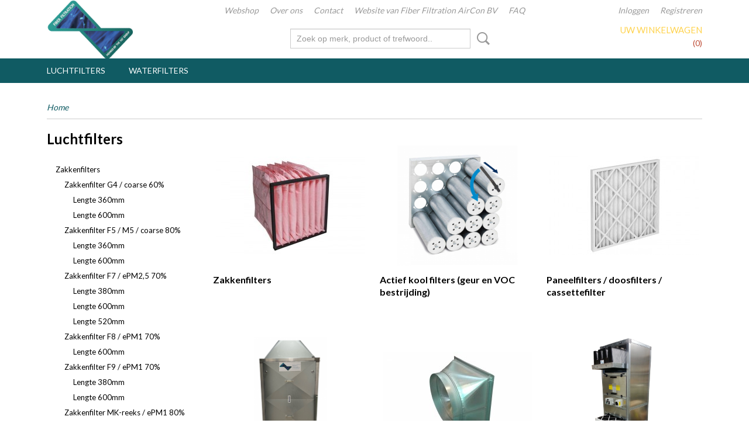

--- FILE ---
content_type: text/html; charset=UTF-8
request_url: https://www.filterwebstore.nl/
body_size: 10953
content:
<!DOCTYPE html>
<html lang="nl" prefix="og: http://ogp.me/ns#">
<head>
  <script src="/core/javascript/polyfills/polyfills-transpiled.js" defer nomodule></script>
  <meta name="keywords" content="filter, filtratie, luchtfilter, vloeistoffilter, filterwebstore, filterwebshop, filter webshop, filter webstore, filterkaars, zakkenfilter, drinkwaterbehandeling, drinkwaterfilter, filtermedia, filtermedium, filterdoek, actief kool, douchefilter, legionellabestrijding, filterbehuizing, filterhuis, membraanfilter, membraan filterkaars, verfvangfilter, columbus, honingraatfilter, paintstop, andreae, paneelfilter, spuitcabine, spuitstraat, actiefkoolfilter, wtw-filter, ventilatiefilter, draadframefilter, proceswaterbehandeling, afvalwaterbehandeling, utiliteit, drinkwaterbehandeling, fiber filtration, v&amp;t group, filterzak, membranen, waterbehandeling, HEPA filter, compactfilter, survival kit, overlevingspakket, zelfreinigende fiters, filter kopen, vloeistoffilter kopen, luchtfilter kopen, memtrex, X100, slim line blue, slim line clear, blue, clear, big blue, GAC, waterfilter, waterfilter+, waterconditioner+, filterkop, pentair, pentek, nonwoven, ametek, geplisseerd, gesinterd, RVS filterkaars, filterklasse, vlak bed filter, diep bed filter, bandfilter, zwaartekrachtfilter, filterpatroon, geurverwijdering, VOC, mobiele luchtreiniger, luchtbehandelingskast, LBK, EPA, ULPA, MPPS, ventilator, luchtfilter kopen, vloeistoffilter kopen, NSF, vt filterbox, luchtfilterbehuizing, GE, Purtrex, Z.Plex Absolute, FloPlus, CFBC, Pentair Medical, douchekop, kraankop, UV, desinfectie, PRF-RO systeem, RO, reverse osmosis, membraan, pentair, Grace MediaMax, draeger, X-plore 1700, X-plore 1730 V, mondkap, FFP3, ademhalingsbescherming, stofkap, filterkast, filterkasten, air purifier, luchtreiniger, spectrum, spunbonded, ventilator, EBM PAPST, filterbox"/>
  <meta name="description" content="De online winkel van Fiber Filtration  AirCon BV webshop voor luchtfilters en waterfilters"/>
  <meta name="language" content="nl"/>
  <meta name="charset" content="UTF-8"/>
  <meta name="google-site-verification" content="J1ipPlgP6NsMjDfGdfc_IpVqRR2fH21Ezlajcuje8kc"/>
  <meta name="author" content="filterwebstore.nl"/>
  <meta name="generator" content="IZICMS2.0"/>
  <link href="/service/xml/News/atom.xml" rel="alternate" title="Alle berichten"/>
  <link href="/data/cache/compressedIncludes/compressedIncludes_2367129055_c4a79c1870782b9c6aede12dc050deb0.css" rel="stylesheet" media="all"/>
  <link href="https://fonts.googleapis.com/css?family=Lato:400,700&amp;r=3788&amp;fp=" rel="stylesheet" media="screen"/>
  <script src="/core/javascript/mootools/mootools-core-1.6.0-transpiled.js?r=3788&amp;fp=4640980f"></script>
  <script src="/core/javascript/mootools/mootools-more-1.6.0-transpiled.js?r=3788&amp;fp=4640980f"></script>
  <script src="/core/javascript/lib/helper/LocaleGlobal-minified.js?r=3788&amp;fp=4640980f" type="module"></script>
  <script src="/core/javascript/lib/helper/LocaleGlobal-transpiled.js?r=3788&amp;fp=4640980f" defer nomodule></script>
  <script src="/modules/Shop/templates/bootstrap/js/pixeldensity-transpiled.js?r=3788&amp;fp=3147a899"></script>
  <script src="/modules/AfterSale/templates/default/js/cookiepolicy.js?r=3788&amp;fp=4d38d166"></script>
  <script src="/templates/responsive-1/js/touch-mootools-transpiled.js?r=3788&amp;fp=3147a899"></script>
  <script src="/templates/responsive-1/js/category-menu-transpiled.js?r=3788&amp;fp=3147a899"></script>
  <script src="/templates/responsive-1/js/columnizer-transpiled.js?r=3788&amp;fp=3147a899"></script>
  <script src="/templates/responsive-1/js/responsive-transpiled.js?r=3788&amp;fp=3147a899"></script>
  <script src="/templates/responsive-1/js/designListener-transpiled.js?r=3788&amp;fp=3147a899"></script>
  <script>/*<![CDATA[*/
    document.addEventListener('DOMContentLoaded',function(){
      var evt = document.createEvent('CustomEvent');evt.initCustomEvent( 'designchange', false, false, {"carousel_slide_duration":"5000ms","carousel_slide1_enabled":"1","carousel_slide1_animation":"fade","carousel_slide1_button_text":"MEER INFORMATIE","carousel_slide1_button_href":"\/","carousel_slide2_enabled":"1","carousel_slide2_animation":"slide-up","carousel_slide2_button_text":"BEKIJK HET AANBOD","carousel_slide2_button_href":"\/","carousel_slide3_enabled":"-1","carousel_slide3_animation":"slide-left","carousel_slide3_button_text":"","carousel_slide3_button_href":"\/","carousel_slide3_slogan":"VOORBEELDSLIDE 3","carousel_slide4_enabled":"-1","carousel_slide4_animation":"slide-down","carousel_slide4_button_text":"","carousel_slide4_button_href":"\/","carousel_slide4_slogan":"VOORBEELDSLIDE 4","carousel_slide5_enabled":"-1","carousel_slide5_animation":"slide-right","carousel_slide5_button_text":"","carousel_slide5_button_href":"\/","carousel_slide5_slogan":"VOORBEELDSLIDE 5","carousel_slide1_full_image_link":"","carousel_slide1_slogan":"","carousel_slide2_full_image_link":"","carousel_slide2_slogan":"","carousel_slide3_full_image_link":"","carousel_slide4_full_image_link":"","carousel_slide5_full_image_link":""} );document.dispatchEvent(evt);
      Locale.define('nl-NL','Core',{"cancel":"Annuleren","close":"Sluiten"});
      Locale.define('nl-NL','Shop',{"loading":"Een moment geduld alstublieft..","error":"Er is helaas een fout opgetreden.","added":"Toegevoegd","product_added_short":"&#x2713; Toegevoegd aan winkelwagen:","product_not_added":"Het product kon niet worden toegevoegd.","variation_not_given_short":"Kies de gewenste uitvoering:","attribute_dimension_error":"Het veld '%s' bevat een ongeldige waarde."});
      Locale.define('nl-NL','Cookie',{"cookie_option_heading":"Cookies toestaan Opties","cookie_option_footer":"<div class=buttons><a class='btn cookie-btn' id='cookie-showagain'>Later opnieuw tonen<\/a><a class='btn cookie-btn' id='allow-selection'>Selectie toestaan<\/a><a class='btn cookie-btn-selected' id='allow-all'>Alles toestaan<\/a><\/div>","cookie_option_body":"<div class='cookie-content' id='mainContent'><ul class='nav nav-tabs'><li><a href='#consent'>Toestemming<\/a><\/li><li><a href='#details'>Details<\/a><\/li><li><a href='#about'>Over<\/a><\/li><\/ul><div id='tabData[consent]' class='tabData'><h4 id='shp-cookie-settings'>Op deze website worden cookies gebruikt<\/h4><p>Cookies worden door ons gebruikt voor verkeersanalyse, het aanbieden van sociale media-functies en het personaliseren van informatie en advertenties. Daarnaast verlenen we onze sociale media-, advertentie- en analysepartners toegang tot informatie over hoe u onze site gebruikt. Zij kunnen deze informatie gebruiken in combinatie met andere gegevens die zij mogelijk hebben verzameld door uw gebruik van hun diensten of die u hen hebt verstrekt.<\/p><\/div><div id='tabData[details]' class='tabData'><div class='form-check align-items-center'><h4 id='shp-cookie-settings'>Noodzakelijk<\/h4><input class='form-check-input' type='checkbox' role='switch' id='shp-cookie-ncecessary' checked='checked' disabled='disabled'><\/div><p>Door essenti\u00eble functies zoals paginanavigatie en toegang tot beveiligde delen van de website mogelijk te maken, dragen noodzakelijke cookies bij aan de bruikbaarheid van een website. Deze cookies zijn essentieel voor de correcte werking van de website.<\/p><div class='form-check align-items-center'><h4 id='shp-cookie-settings'>Statistieken<\/h4><input class='form-check-input' type='checkbox' role='switch' id='shp-cookie-statistics' checked='checked'><\/div><p>Statistische cookies verzamelen en verstrekken anonieme gegevens om website-eigenaren te helpen begrijpen hoe gebruikers omgaan met hun sites.<\/p><div class='form-check align-items-center'><h4 id='shp-cookie-settings'>Marketing<\/h4><input class='form-check-input' type='checkbox' role='switch' id='shp-cookie-marketing'><\/div><p>Er worden cookies voor marketingdoeleinden gebruikt om websitegebruikers te volgen. Het doel is om gebruikers relevante en interessante advertenties te tonen, waardoor deze waardevoller worden voor uitgevers en externe marketeers.<\/p><\/div><div id='tabData[about]' class='tabData'><p>Cookies zijn kleine tekstdocumenten die door websites kunnen worden gebruikt om de gebruikerservaring effici\u00ebnter te maken.<\/p><p>De wet bepaalt dat wij cookies op uw apparaat plaatsen als deze strikt noodzakelijk zijn voor de werking van deze website. Voor alle andere soorten cookies hebben wij uw toestemming nodig. wat betekent dat cookies die als noodzakelijk zijn gecategoriseerd, voornamelijk worden verwerkt op basis van AVG-art. 6 (1) (f). Alle overige cookies, dat wil zeggen die van de soorten voorkeuren en advertenties, worden verwerkt op basis van AVG-art. 6 (1) (a) AVG.<\/p><p>Deze website maakt gebruik van unieke soorten cookies. sommige cookies worden geplaatst via aanbiedingen van derden die op onze pagina's verschijnen.<\/p><p>Vermeld uw toestemmings-id en datum wanneer u contact met ons opneemt over uw toestemming.<\/p><\/div><\/div>","analyticsId":"UA-39620342-1","adwordId":"AW-"});
      Locale.use('nl-NL');
  });
  /*]]>*/</script>
  <!-- Global site tag (gtag.js) - Google Analytics -->
  <script async src="https://www.googletagmanager.com/gtag/js?id=UA-39620342-1"></script>
  <script>
    window.dataLayer = window.dataLayer || [];
    function gtag(){dataLayer.push(arguments);}
    gtag('js', new Date());
    gtag('config', 'UA-39620342-1', {"anonymize_ip":true});
  </script>
  <!-- End Google Analytics -->
  <title>De online winkel Fiber Filtration AirCon BV webshop voor luchtfilters en waterfilters                                                                                                    - webshop Luchtfilters en Vloeistoffilters</title>
  <meta name="viewport" content="width=device-width, initial-scale=1.0, user-scalable=0, minimum-scale=1.0, maximum-scale=1.0"/>
</head>
<body itemscope itemtype="http://schema.org/WebPage">
<div id="top">
  <div id="topMenu" class="container">
    <div id="logo" onclick="document.location.href='/';"></div>
          <ul class="topMenu">
                  <li><a href="/webshop/">Webshop</a></li>
                  <li><a href="/over-ons.html">Over ons</a></li>
                  <li><a href="/contact.html">Contact</a></li>
                  <li><a href="/no-title.html">Website van Fiber Filtration AirCon BV</a></li>
                  <li><a href="/faq.html">FAQ</a></li>
        
      </ul>
      
<div id="basket" class="show_profile">
      <ul>
              <li><a href="/profiel/inloggen.html" rel="nofollow">Inloggen</a></li>
        <li><a href="/profiel/registreren.html">Registreren</a></li>
                </ul>
      <div class="cart">
    <label><a href="/webshop/basket.html" class="basketLink">Uw winkelwagen</a></label>
    <span class="basketPrice">Geen producten <span class="basketAmount">(0)</span></span>
  </div>
</div>
<script type="text/javascript" src="//translate.google.com/translate_a/element.js?cb=googleTranslateElementInit"></script>
<script type="text/javascript">
function googleTranslateElementInit() {
  new google.translate.TranslateElement({
      pageLanguage: 'nl',
      //includedLanguages: 'nl,en,fr,de',
      includedLanguages : '',
      layout: google.translate.TranslateElement.InlineLayout.SIMPLE,
  }, 'google_translate_element');
}
</script>
      </div>
      
    <form action="/zoeken.html" method="get" class="search">
      <input class="query" placeholder="Zoek op merk, product of trefwoord.." type="text" name="q" value="" />
      <button type="submit" class="btn">Zoeken</button>
    </form>
  </div>
  
<div id="menu">
  <div class="container">
    
    <ul class="pull-right">
                                                                                                                                      
    </ul>
  
      <ul class="categories">
                          <li class="">
          <a class="dropdown-toggle" href="/webshop/luchtfilters/">Luchtfilters <b class="caret"></b></a>
            <div class="dropdown">
              <a class="dropdown-heading" href="/webshop/luchtfilters/">Luchtfilters</a>
              <ul>
                                              <li ><a href="/webshop/luchtfilters/zakkenfilters/" title="Zakkenfilters">Zakkenfilters</a></li>
                                              <li ><a href="/webshop/luchtfilters/actief-kool-filters-geur-en-voc-bestrijding/" title="Actief kool filters (geur en VOC bestrijding)">Actief kool filters (geur en VOC bestrijding)</a></li>
                                              <li ><a href="/webshop/luchtfilters/paneelfilters--doosfilters--cassettefilter/" title="Paneelfilters / doosfilters / cassettefilter">Paneelfilters / doosfilters / cassettefilter</a></li>
                                              <li ><a href="/webshop/luchtfilters/filterboxen--filterkasten/" title="Filterboxen / Filterkasten">Filterboxen / Filterkasten</a></li>
                                              <li ><a href="/webshop/luchtfilters/conische-verloopstukken/" title="Conische verloopstukken">Conische verloopstukken</a></li>
                                              <li ><a href="/webshop/luchtfilters/filtersystemen--luchtbehandelingskasten/" title="Filtersystemen / luchtbehandelingskasten">Filtersystemen / luchtbehandelingskasten</a></li>
                                              <li ><a href="/webshop/luchtfilters/filtermedium--filterdoek/" title="Filtermedium / filterdoek">Filtermedium / filterdoek</a></li>
                                              <li ><a href="/webshop/luchtfilters/compactfilters/" title="Compactfilters">Compactfilters</a></li>
                                              <li ><a href="/webshop/luchtfilters/hepa-filters/" title="HEPA filters">HEPA filters</a></li>
                                              <li ><a href="/webshop/luchtfilters/luchtkwaliteitsmeter/" title="Luchtkwaliteitsmeter">Luchtkwaliteitsmeter</a></li>
                                              <li ><a href="/webshop/luchtfilters/montagekaders/" title="Montagekaders">Montagekaders</a></li>
                                              <li ><a href="/webshop/luchtfilters/verfvangfilters-voor-spuiterijen/" title="Verfvangfilters (voor spuiterijen)">Verfvangfilters (voor spuiterijen)</a></li>
                                              <li ><a href="/webshop/luchtfilters/wtw-filters-draadframefilters--ventilatiefilters/" title="WTW filters (draadframefilters / ventilatiefilters)">WTW filters (draadframefilters / ventilatiefilters)</a></li>
              
              </ul>
            </div>
          </li>
                              <li class="">
          <a class="dropdown-toggle" href="/webshop/waterfilters/">Waterfilters <b class="caret"></b></a>
            <div class="dropdown">
              <a class="dropdown-heading" href="/webshop/waterfilters/">Waterfilters</a>
              <ul>
                                              <li ><a href="/webshop/waterfilters/uv-desinfectie-systemen/" title="UV Desinfectie systemen">UV Desinfectie systemen</a></li>
                                              <li ><a href="/webshop/waterfilters/filterbehuizingen/" title="Filterbehuizingen">Filterbehuizingen</a></li>
                                              <li ><a href="/webshop/waterfilters/filterkaarsen--patronen/" title="Filterkaarsen / patronen">Filterkaarsen / patronen</a></li>
                                              <li ><a href="/webshop/waterfilters/filterzakken/" title="filterzakken">filterzakken</a></li>
                                              <li ><a href="/webshop/waterfilters/bandfilters--vlak-bed-filters/" title="Bandfilters / vlak bed filters">Bandfilters / vlak bed filters</a></li>
                                              <li ><a href="/webshop/waterfilters/filtermedia-nonwoven-filterdoek/" title="Filtermedia (nonwoven filterdoek)">Filtermedia (nonwoven filterdoek)</a></li>
                                              <li ><a href="/webshop/waterfilters/air-vent-filter-ontluchterbeluchter/" title="Air vent filter (ontluchter/beluchter)">Air vent filter (ontluchter/beluchter)</a></li>
                                              <li ><a href="/webshop/waterfilters/ophangbeugels/" title="Ophangbeugels">Ophangbeugels</a></li>
              
              </ul>
            </div>
          </li>
              
          </ul>
      </div>
</div>
<div class="visible-phone mobileHeader">
  <a href="#" class="openMobileMenu"></a>
  <form action="/zoeken.html" method="get" class="search">
    <input class="query" type="text" name="q" value="" />
    <button type="submit" class="btn">Zoeken</button>
  </form>
</div>
<script type="text/javascript">
  // Make the update menu function global
  var updateMenu = {};
  var category_menu;
  window.addEvent( 'domready', function ()
  {
    var elements = $$('.dropdown-toggle');
    var closeTimeout;
    var opt = {
      translations:{
        TEMPLATE_OTHER_CATEGORIES:'Overige categorie&euml;n',
        TEMPLATE_MENU_OVERFLOW_LABEL: '+'
      }
    }
    // Emulate hover in JS so we can control the hover behaviour on mobile browsers
    var ios10fix = false; // IOS10 has a bug where it triggers an extra click event on the location of the finger (even when mouseup is stopped) in the menu when it has less than 8 items...
    $('menu').getElements( 'a' ).each( function ( el ) {
      el.addEvent( 'mouseenter', function () { this.addClass('hover'); } );
      el.addEvent( 'mouseleave', function () { this.removeClass('hover'); } );
      el.addEvent( 'click', function ( e ) { if ( ios10fix ) e.stop(); } );
    } );
    // Global function to add drop-down behaviour to newly added menu items
    updateMenu = function () {
      var newElements = $$('.dropdown-toggle');
      newElements.each( function ( el ) {
        if ( -1 === elements.indexOf( el ) ) {
          el.addEvent( 'mouseenter', function () { el.addClass('hover'); } );
          el.addEvent( 'mouseleave', function () { el.removeClass('hover'); } );
          addMenuBehaviour( el );
        }
      } );
      // Add new elements to local list
      elements = newElements;
    }
    var addMenuBehaviour = function ( el ) {
      // Handle opening the menu
      el.addEvent( 'mouseover', openMenu );
      // Handle delayed menu close after mouse leave
      el.getParent('li').addEvent('mouseleave', function () {
        // Don't close when hovering a submenu-enabled item in the '+' menu
        if ( el.getParent( '.__all_categories' ) && el.getParent( '.dropdown' ) ) return;
        // Ignore mouseleave events when in mobile mode (needed for windows phone)
        if ( document.body.hasClass( 'mobile' ) ) return;
        closeTimeout = setTimeout( closeAll, 300 );
      } );
      el.getParent('li').addEvent('mouseenter', function () {
        clearTimeout( closeTimeout );
      } );
      // Also open menu on tap
      el.addEvent( 'tap', function ( e ) {
        if ( e.type == 'touchend' ) {
          openMenu.call(el, e);
          ios10fix = true;
          setTimeout( function () { ios10fix = false; }, 500 );
        }
      } );
    }
    var closeAll = function () {
      elements.getParent().removeClass('open');
      clearTimeout( closeTimeout );
    }
    var openMenu = function (e) {
      // Ignore mouseover events when in mobile mode
      if ( e.type == 'mouseover' && document.body.hasClass( 'mobile' ) ) return;
      if ( this.getParent( '.__all_categories' ) && this.getParent( '.dropdown' ) ) {
        if ( e.type == "touchend" ) document.location.href = this.get('href'); // Feign a click for touch actions (emulated click is blocked)
        return true;
      }
      // Already open.. Close when in mobile mode
      if ( this.getParent( 'li.open' ) ) {
        if ( e.type == "touchend" ) {
          closeAll();
        }
        return;
      }
      // Close all menu's
      elements.getParent().removeClass('open');
      // Prevent unexpected closing
      clearTimeout( closeTimeout );
      // Skip if disabled
      if ( this.hasClass('disabled') || this.match(':disabled') ) return;
      var dropdownMenu = this.getParent().getElement( '.dropdown' );
      if ( !dropdownMenu || !dropdownMenu.getElement('li') ) return; // Skip if empty
      dropdownMenu.setStyle( 'visibility', 'hidden' );
      this.getParent().addClass('open'); // open up selected
      var paddingTop = dropdownMenu.getStyle( 'padding-top' ).toInt();
      var dropdownMenuHeight = dropdownMenu.getSize().y - paddingTop - dropdownMenu.getStyle( 'padding-bottom' ).toInt();
      dropdownMenu.setStyles( {height:0,visibility:'visible', paddingTop: paddingTop + 10} );
      dropdownMenu.set( 'morph', {duration: 300, transition: 'sine:out', onComplete:function () { dropdownMenu.setStyle( 'height', 'auto' ); } } );
      dropdownMenu.morph( {height:dropdownMenuHeight, paddingTop: paddingTop} );
    };
    // Add behaviour to all drop-down items
    elements.each( addMenuBehaviour );
    // Init category menu
    category_menu = new CategoryMenu( opt );
  } );
</script>
  
  <div id="breadcrumbs" class="container">
    <div class="border-bottom">
      <a href="/" title="Home">Home</a>
    </div>
  </div>
<div class="container" id="site">
  <div class="row">
          <div class="span3">
        
    
<div class="categoryMenu">
  <h2>Luchtfilters</h2>
  <ul>
            <li >
      <a href="/webshop/luchtfilters/zakkenfilters/" title="Zakkenfilters">Zakkenfilters</a>
    
                        <ul>
      
                      <li >
                  <a href="/webshop/luchtfilters/zakkenfilters/zakkenfilter-g4--coarse-60/" title="Zakkenfilter G4 / coarse 60%">Zakkenfilter G4 / coarse 60%</a>
          <ul>
            <li >
      <a href="/webshop/luchtfilters/zakkenfilters/zakkenfilter-g4--coarse-60/lengte-360mm/" title="Lengte 360mm">Lengte 360mm</a>
    
    
        </li>
                <li >
      <a href="/webshop/luchtfilters/zakkenfilters/zakkenfilter-g4--coarse-60/lengte-600mm/" title="Lengte 600mm">Lengte 600mm</a>
    
    
        </li>
      
</ul>
                </li>
                      <li >
                  <a href="/webshop/luchtfilters/zakkenfilters/zakkenfilter-f5--m5--coarse-80/" title="Zakkenfilter F5 / M5 / coarse 80%">Zakkenfilter F5 / M5 / coarse 80%</a>
          <ul>
            <li >
      <a href="/webshop/luchtfilters/zakkenfilters/zakkenfilter-f5--m5--coarse-80/lengte-360mm/" title="Lengte 360mm">Lengte 360mm</a>
    
    
        </li>
                <li >
      <a href="/webshop/luchtfilters/zakkenfilters/zakkenfilter-f5--m5--coarse-80/lengte-600mm/" title="Lengte 600mm">Lengte 600mm</a>
    
    
        </li>
      
</ul>
                </li>
                      <li >
                  <a href="/webshop/luchtfilters/zakkenfilters/zakkenfilter-f7--epm25-70/" title="Zakkenfilter F7 / ePM2,5 70%">Zakkenfilter F7 / ePM2,5 70%</a>
          <ul>
            <li >
      <a href="/webshop/luchtfilters/zakkenfilters/zakkenfilter-f7--epm25-70/lengte-380mm/" title="Lengte 380mm">Lengte 380mm</a>
    
    
        </li>
                <li >
      <a href="/webshop/luchtfilters/zakkenfilters/zakkenfilter-f7--epm25-70/lengte-600mm/" title="Lengte 600mm">Lengte 600mm</a>
    
    
        </li>
                <li >
      <a href="/webshop/luchtfilters/zakkenfilters/zakkenfilter-f7--epm25-70/lengte-520mm/" title="Lengte 520mm">Lengte 520mm</a>
    
    
        </li>
      
</ul>
                </li>
                      <li >
                  <a href="/webshop/luchtfilters/zakkenfilters/zakkenfilter-f8--epm1-70/" title="Zakkenfilter F8 / ePM1 70%">Zakkenfilter F8 / ePM1 70%</a>
          <ul>
            <li >
      <a href="/webshop/luchtfilters/zakkenfilters/zakkenfilter-f8--epm1-70/lengte-600mm/" title="Lengte 600mm">Lengte 600mm</a>
    
    
        </li>
      
</ul>
                </li>
                      <li >
                  <a href="/webshop/luchtfilters/zakkenfilters/zakkenfilter-f9--epm1-70/" title="Zakkenfilter F9 / ePM1 70%">Zakkenfilter F9 / ePM1 70%</a>
          <ul>
            <li >
      <a href="/webshop/luchtfilters/zakkenfilters/zakkenfilter-f9--epm1-70/lengte-380mm/" title="Lengte 380mm">Lengte 380mm</a>
    
    
        </li>
                <li >
      <a href="/webshop/luchtfilters/zakkenfilters/zakkenfilter-f9--epm1-70/lengte-600mm/" title="Lengte 600mm">Lengte 600mm</a>
    
    
        </li>
      
</ul>
                </li>
                      <li >
                  <a href="/webshop/luchtfilters/zakkenfilters/zakkenfilter-mk-reeks--epm1-80/" title="Zakkenfilter MK-reeks / ePM1 80%">Zakkenfilter MK-reeks / ePM1 80%</a>
          <ul>
            <li >
      <a href="/webshop/luchtfilters/zakkenfilters/zakkenfilter-mk-reeks--epm1-80/lengte-640mm/" title="Lengte 640mm">Lengte 640mm</a>
    
    
        </li>
      
</ul>
                </li>
                      <li >
                  <a href="/webshop/luchtfilters/zakkenfilters/zakkenfilter-f7--actief-kool/" title="Zakkenfilter F7 + Actief kool">Zakkenfilter F7 + Actief kool</a>
                </li>
                      <li >
                  <a href="/webshop/luchtfilters/zakkenfilters/zakkenfilter-op-maat/" title="Zakkenfilter op maat">Zakkenfilter op maat</a>
                </li>
                      <li >
                  <a href="/webshop/luchtfilters/zakkenfilters/aanbieding/" title="Aanbieding">Aanbieding</a>
                </li>
      
            </ul>
          
        </li>
                <li >
      <a href="/webshop/luchtfilters/actief-kool-filters-geur-en-voc-bestrijding/" title="Actief kool filters (geur en VOC bestrijding)">Actief kool filters (geur en VOC bestrijding)</a>
    
                        <ul>
      
                      <li >
                  <a href="/webshop/luchtfilters/actief-kool-filters-geur-en-voc-bestrijding/actief-kool-patronen-koolstofpotten-en-losse-kool/" title="Actief kool patronen (koolstofpotten) en losse kool">Actief kool patronen (koolstofpotten) en losse kool</a>
                </li>
                      <li >
                  <a href="/webshop/luchtfilters/actief-kool-filters-geur-en-voc-bestrijding/actief-kool-compactfilters/" title="Actief kool compactfilters">Actief kool compactfilters</a>
                </li>
                      <li >
                  <a href="/webshop/luchtfilters/actief-kool-filters-geur-en-voc-bestrijding/actief-kool-zakkenfilters/" title="Actief kool zakkenfilters">Actief kool zakkenfilters</a>
                </li>
                      <li >
                  <a href="/webshop/luchtfilters/actief-kool-filters-geur-en-voc-bestrijding/actief-kool-paneelfilters/" title="Actief kool paneelfilters">Actief kool paneelfilters</a>
                </li>
      
            </ul>
          
        </li>
                <li >
      <a href="/webshop/luchtfilters/paneelfilters--doosfilters--cassettefilter/" title="Paneelfilters / doosfilters / cassettefilter">Paneelfilters / doosfilters / cassettefilter</a>
    
                        <ul>
      
                      <li >
                  <a href="/webshop/luchtfilters/paneelfilters--doosfilters--cassettefilter/synthetische-paneelfilters-pleat/" title="Synthetische paneelfilters (pleat)">Synthetische paneelfilters (pleat)</a>
          <ul>
            <li >
      <a href="/webshop/luchtfilters/paneelfilters--doosfilters--cassettefilter/synthetische-paneelfilters-pleat/g4--coarse-85/" title="G4 / coarse 85%">G4 / coarse 85%</a>
    
                        <ul>
      
                      <li >
                  <a href="/webshop/luchtfilters/paneelfilters--doosfilters--cassettefilter/synthetische-paneelfilters-pleat/g4--coarse-85/dikte-20mm/" title="Dikte 20mm">Dikte 20mm</a>
                </li>
                      <li >
                  <a href="/webshop/luchtfilters/paneelfilters--doosfilters--cassettefilter/synthetische-paneelfilters-pleat/g4--coarse-85/dikte-45mm/" title="Dikte 45mm">Dikte 45mm</a>
                </li>
                      <li >
                  <a href="/webshop/luchtfilters/paneelfilters--doosfilters--cassettefilter/synthetische-paneelfilters-pleat/g4--coarse-85/dikte-95mm/" title="Dikte 95mm">Dikte 95mm</a>
                </li>
      
            </ul>
          
        </li>
      
</ul>
                </li>
                      <li >
                  <a href="/webshop/luchtfilters/paneelfilters--doosfilters--cassettefilter/paneelfilters-met-stalen-kader/" title="Paneelfilters met stalen kader">Paneelfilters met stalen kader</a>
          <ul>
            <li >
      <a href="/webshop/luchtfilters/paneelfilters--doosfilters--cassettefilter/paneelfilters-met-stalen-kader/g4-coarse-60/" title="G4/ coarse 60%">G4/ coarse 60%</a>
    
    
        </li>
                <li >
      <a href="/webshop/luchtfilters/paneelfilters--doosfilters--cassettefilter/paneelfilters-met-stalen-kader/m5--epm10-65/" title="M5 / ePM10 65%">M5 / ePM10 65%</a>
    
    
        </li>
      
</ul>
                </li>
                      <li >
                  <a href="/webshop/luchtfilters/paneelfilters--doosfilters--cassettefilter/synthetische-paneelfilters-met-kunststofkader/" title="Synthetische paneelfilters met kunststofkader">Synthetische paneelfilters met kunststofkader</a>
          <ul>
            <li >
      <a href="/webshop/luchtfilters/paneelfilters--doosfilters--cassettefilter/synthetische-paneelfilters-met-kunststofkader/f7--epm1-55-en-f8--epm1-70/" title="F7 / ePM1 55% en F8 / ePM1 70%">F7 / ePM1 55% en F8 / ePM1 70%</a>
    
    
        </li>
      
</ul>
                </li>
                      <li >
                  <a href="/webshop/luchtfilters/paneelfilters--doosfilters--cassettefilter/koolstof-paneelfilters/" title="Koolstof paneelfilters">Koolstof paneelfilters</a>
                </li>
      
            </ul>
          
        </li>
                <li >
      <a href="/webshop/luchtfilters/filterboxen--filterkasten/" title="Filterboxen / Filterkasten">Filterboxen / Filterkasten</a>
    
                        <ul>
      
                      <li >
                  <a href="/webshop/luchtfilters/filterboxen--filterkasten/filterboxen-tegen-houtrook-overlast-pollen-fijnstof-en-overige-luchtvervuiling/" title="Filterboxen tegen houtrook overlast, pollen, fijnstof en overige luchtvervuiling">Filterboxen tegen houtrook overlast, pollen, fijnstof en overige luchtvervuiling</a>
          <ul>
            <li >
      <a href="/webshop/luchtfilters/filterboxen--filterkasten/filterboxen-tegen-houtrook-overlast-pollen-fijnstof-en-overige-luchtvervuiling/vervangingsfilters-voor-filterbox-compact-premium-en-superior/" title="Vervangingsfilters voor Filterbox Compact, Premium en Superior">Vervangingsfilters voor Filterbox Compact, Premium en Superior</a>
    
    
        </li>
      
</ul>
                </li>
                      <li >
                  <a href="/webshop/luchtfilters/filterboxen--filterkasten/filterboxen-geschikt-voor-kleine-luchtstromen-tot-850-m3uur/" title="Filterboxen (geschikt voor kleine luchtstromen tot 850 m3/uur)">Filterboxen (geschikt voor kleine luchtstromen tot 850 m3/uur)</a>
                </li>
                      <li >
                  <a href="/webshop/luchtfilters/filterboxen--filterkasten/filterkasten--luchtfilterbehuizingen-voor-grotere-luchtstromen/" title="Filterkasten / luchtfilterbehuizingen (voor grotere luchtstromen)">Filterkasten / luchtfilterbehuizingen (voor grotere luchtstromen)</a>
                </li>
                      <li >
                  <a href="/webshop/luchtfilters/filterboxen--filterkasten/hepa-filterboxen/" title="HEPA filterboxen">HEPA filterboxen</a>
                </li>
                      <li >
                  <a href="/webshop/luchtfilters/filterboxen--filterkasten/filterboxen-voor-actief-kool-patronen/" title="Filterboxen voor actief kool patronen">Filterboxen voor actief kool patronen</a>
                </li>
      
            </ul>
          
        </li>
                <li >
      <a href="/webshop/luchtfilters/conische-verloopstukken/" title="Conische verloopstukken">Conische verloopstukken</a>
    
    
        </li>
                <li >
      <a href="/webshop/luchtfilters/filtersystemen--luchtbehandelingskasten/" title="Filtersystemen / luchtbehandelingskasten">Filtersystemen / luchtbehandelingskasten</a>
    
    
        </li>
                <li >
      <a href="/webshop/luchtfilters/filtermedium--filterdoek/" title="Filtermedium / filterdoek">Filtermedium / filterdoek</a>
    
    
        </li>
                <li >
      <a href="/webshop/luchtfilters/compactfilters/" title="Compactfilters">Compactfilters</a>
    
    
        </li>
                <li >
      <a href="/webshop/luchtfilters/hepa-filters/" title="HEPA filters">HEPA filters</a>
    
    
        </li>
                <li >
      <a href="/webshop/luchtfilters/luchtkwaliteitsmeter/" title="Luchtkwaliteitsmeter">Luchtkwaliteitsmeter</a>
    
    
        </li>
                <li >
      <a href="/webshop/luchtfilters/montagekaders/" title="Montagekaders">Montagekaders</a>
    
    
        </li>
                <li >
      <a href="/webshop/luchtfilters/verfvangfilters-voor-spuiterijen/" title="Verfvangfilters (voor spuiterijen)">Verfvangfilters (voor spuiterijen)</a>
    
                        <ul>
      
                      <li >
                  <a href="/webshop/luchtfilters/verfvangfilters-voor-spuiterijen/honingraatfilters-alternatief-voor-columbus/" title="Honingraatfilters (alternatief voor Columbus)">Honingraatfilters (alternatief voor Columbus)</a>
                </li>
                      <li >
                  <a href="/webshop/luchtfilters/verfvangfilters-voor-spuiterijen/andreae-gevouwen/" title="Andreae (gevouwen)">Andreae (gevouwen)</a>
                </li>
      
            </ul>
          
        </li>
                <li >
      <a href="/webshop/luchtfilters/wtw-filters-draadframefilters--ventilatiefilters/" title="WTW filters (draadframefilters / ventilatiefilters)">WTW filters (draadframefilters / ventilatiefilters)</a>
    
    
        </li>
      
</ul>
</div>
  
      </div>
      <div class="span9">
        <div class="iziSection" id="section_main"><div class="iziContent" id="section_main_0"><div class="iziInnerContent"></div></div><div id="section_main_1" class="ShopModule iziModule"><div class="categoryOverviewAction iziAction">
                                      
  
  
<div class="row">
  <div class="category span3">
    <div class="thumbnail">
      <a href="/webshop/luchtfilters/zakkenfilters/" data-background="/data/upload/Shop/images/255x500x0_pk.jpg" title="Zakkenfilters"></a>
    </div>
    <a href="/webshop/luchtfilters/zakkenfilters/" class="name">Zakkenfilters</a>
  </div>
    <div class="category span3">
    <div class="thumbnail">
      <a href="/webshop/luchtfilters/actief-kool-filters-geur-en-voc-bestrijding/" data-background="/data/upload/Shop/images/255x500x0_koolstofpatronen---koolpotten-16.png" title="Actief kool filters (geur en VOC bestrijding)"></a>
    </div>
    <a href="/webshop/luchtfilters/actief-kool-filters-geur-en-voc-bestrijding/" class="name">Actief kool filters (geur en VOC bestrijding)</a>
  </div>
    <div class="category span3">
    <div class="thumbnail">
      <a href="/webshop/luchtfilters/paneelfilters--doosfilters--cassettefilter/" data-background="/data/upload/Shop/images/255x500x0_paneelfiltermp-8.jpg" title="Paneelfilters / doosfilters / cassettefilter"></a>
    </div>
    <a href="/webshop/luchtfilters/paneelfilters--doosfilters--cassettefilter/" class="name">Paneelfilters / doosfilters / cassettefilter</a>
  </div>
    <div class="category span3">
    <div class="thumbnail">
      <a href="/webshop/luchtfilters/filterboxen--filterkasten/" data-background="/data/upload/Shop/images/255x500x0_femke-defi.png" title="Filterboxen / Filterkasten"></a>
    </div>
    <a href="/webshop/luchtfilters/filterboxen--filterkasten/" class="name">Filterboxen / Filterkasten</a>
  </div>
    <div class="category span3">
    <div class="thumbnail">
      <a href="/webshop/luchtfilters/conische-verloopstukken/" data-background="/data/upload/Shop/images/255x500x0_verloopstuk-zijkant-bewerkt.jpg" title="Conische verloopstukken"></a>
    </div>
    <a href="/webshop/luchtfilters/conische-verloopstukken/" class="name">Conische verloopstukken</a>
  </div>
    <div class="category span3">
    <div class="thumbnail">
      <a href="/webshop/luchtfilters/filtersystemen--luchtbehandelingskasten/" data-background="/data/upload/Shop/images/255x500x0_air-purifier-2.png" title="Filtersystemen / luchtbehandelingskasten"></a>
    </div>
    <a href="/webshop/luchtfilters/filtersystemen--luchtbehandelingskasten/" class="name">Filtersystemen / luchtbehandelingskasten</a>
  </div>
    <div class="category span3">
    <div class="thumbnail">
      <a href="/webshop/luchtfilters/filtermedium--filterdoek/" data-background="/data/upload/Shop/images/255x500x0_groepsfoto-filtermedium-4.jpg" title="Filtermedium / filterdoek"></a>
    </div>
    <a href="/webshop/luchtfilters/filtermedium--filterdoek/" class="name">Filtermedium / filterdoek</a>
  </div>
    <div class="category span3">
    <div class="thumbnail">
      <a href="/webshop/luchtfilters/compactfilters/" data-background="/data/upload/Shop/images/255x500x0_compactfilter-synthetisch-1-4.png" title="Compactfilters"></a>
    </div>
    <a href="/webshop/luchtfilters/compactfilters/" class="name">Compactfilters</a>
  </div>
    <div class="category span3">
    <div class="thumbnail">
      <a href="/webshop/luchtfilters/hepa-filters/" data-background="/data/upload/Shop/images/255x500x0_vt-hv-hepa-6.png" title="HEPA filters"></a>
    </div>
    <a href="/webshop/luchtfilters/hepa-filters/" class="name">HEPA filters</a>
  </div>
    <div class="category span3">
    <div class="thumbnail">
      <a href="/webshop/luchtfilters/luchtkwaliteitsmeter/" data-background="/data/upload/Shop/images/255x500x0_aircheq-aero-2-0.png" title="Luchtkwaliteitsmeter"></a>
    </div>
    <a href="/webshop/luchtfilters/luchtkwaliteitsmeter/" class="name">Luchtkwaliteitsmeter</a>
  </div>
    <div class="category span3">
    <div class="thumbnail">
      <a href="/webshop/luchtfilters/montagekaders/" data-background="/data/upload/Shop/images/255x500x0_montagekader-tfr.jpg" title="Montagekaders"></a>
    </div>
    <a href="/webshop/luchtfilters/montagekaders/" class="name">Montagekaders</a>
  </div>
    <div class="category span3">
    <div class="thumbnail">
      <a href="/webshop/luchtfilters/verfvangfilters-voor-spuiterijen/" data-background="/data/upload/Shop/images/255x500x0_andreae.jpg" title="Verfvangfilters (voor spuiterijen)"></a>
    </div>
    <a href="/webshop/luchtfilters/verfvangfilters-voor-spuiterijen/" class="name">Verfvangfilters (voor spuiterijen)</a>
  </div>
    <div class="category span3">
    <div class="thumbnail">
      <a href="/webshop/luchtfilters/wtw-filters-draadframefilters--ventilatiefilters/" data-background="/data/upload/Shop/images/255x500x0_dr150.png" title="WTW filters (draadframefilters / ventilatiefilters)"></a>
    </div>
    <a href="/webshop/luchtfilters/wtw-filters-draadframefilters--ventilatiefilters/" class="name">WTW filters (draadframefilters / ventilatiefilters)</a>
  </div>
  
</div>
<div class='clear'></div></div></div><div class="iziContent" id="section_main_2"><div class="iziInnerContent"><h2 style="text-align: center;"><span style="color: #000080;"><strong>Welkom op de webstore van Fiber Filtration AirCon BV&nbsp;</strong></span></h2>
<h2 style="text-align: justify;"><span style="color: #000080;">&nbsp;</span></h2>
<p style="text-align: justify;"><span style="color: #000080;"><strong></strong><strong>U vindt in de Fiber Filtration AirCon BV filterwebshop </strong><strong>een ruim assortiment aan vloeistoffilters en luchtfilters voor zowel professioneel, als particulier gebruik. Wij leveren u de filters voor luchtzuivering, luchtbehandeling, drinkwaterbehandeling, afvalwaterbehandeling, proceswaterbehandeling ten behoeve van de utiliteit, werkplaatsen, industrie, cleanrooms, woningen, spuitcabines en horeca- vetafzuiging. Daarnaast hebben wij ook filters in ons assortiment die geschikt zijn voor priv&eacute; gebruik. Bijvoorbeeld voor het filtreren van zwembad-, vijver- en aquariumwater, drinkwaterverbetering, legionella bestrijding, wtw luchtfilters voor in huis, filterboxen tegen houtrook overlast enz. &nbsp;&nbsp;</strong></span></p>
<p style="text-align: justify;"><span style="color: #000080;"><strong>Mocht u niet vinden wat u zoekt in onze filterwebshop, interesse hebben in zelfreinigende filters of de door u gewenste maat of filterklasse van een product niet kunnen vinden, dan kunt u altijd contact met ons opnemen en / of onze website bezoeken <a style="color: #000080;" href="http://www.fiberfiltration.com">www.fiberfiltration.com</a> (niet al onze producten staan namelijk op de filterwebstore. Ook maken wij producten op maat). Uiteraard kunt u ons daarnaast altijd contacteren voor vrijblijvend technisch advies.</strong></span></p>
<p style="text-align: justify;"><span style="color: #000080;"><strong>- Op aanvraag leveren we op maat gemaakte producten.</strong><span style="font-size: 12px;">&nbsp;</span><span style="font-size: 12px;">&nbsp;</span></span></p>
<p style="text-align: justify;"><span style="color: #000080;"><strong>- Voor grote afnamehoeveelheden</strong><strong>&nbsp;kunt u contact met ons opnemen voor extra korting.</strong></span></p>
<p style="text-align: justify;"><span style="color: #000080;"><strong>- Onze prijzen zijn exclusief BTW.</strong></span></p>
<p style="text-align: center;"><img src="/data/upload/images/fiber-logo-nieuw.png" alt="Logo Fiber Filtration" width="489" height="487" /></p>
<p><span style="color: #3366ff;"><strong><strong>&nbsp;</strong></strong></span></p></div></div></div>
      </div>
      </div>
  <div class="row">
    <div class="span12"><div class="iziSection iziStaticSection" id="section_footer"></div></div>
  </div>
</div>
  
  
    
  
  
                                                                                                                
  <footer>
    <div class="container">
      <div class="row">
              <div class="span3" id="footer_menu">
          <h3>Informatie</h3>
          <ul>
                                                                                                                            <li>
                <a href="/certificeringen.html">Certificeringen</a>
              </li>
                                                <li>
                <a href="/iso16890-vervangt-en7792012.html">ISO16890</a>
              </li>
                                                <li>
                <a href="/voorwaarden.html">Voorwaarden/Privacy</a>
              </li>
                                                                                                                                                          
          </ul>
        </div>
              
                    
      <div class="span6" id="footer_categories">
                  <h3>Categorie&euml;n</h3>
          <ul>
                          <li><a href="/webshop/luchtfilters/">Luchtfilters</a></li>
                          <li><a href="/webshop/waterfilters/">Waterfilters</a></li>
            
          </ul>
          <script type="text/javascript">
            window.addEvent( 'domready', function () {
              category_columnizer = new ListColumnizer( { list:document.getElement( "footer #footer_categories ul" ), gridColumns: 6, minColumnWidth: 180 } );
            } );
          </script>
              </div>
      
              <div class="span3" id="payment_methods">
          <h3>Betaalmethodes</h3>
          
<ul class="payment-methods">
    <li class="sprite-ideal" title="Ideal"></li>
      <li class="sprite-banktransfer" title="Banktransfer"></li>
  
</ul>
        </div>
            </div>
    </div>
  </footer>
  <p class="copyright">
      
      
    &copy; 2026 www.filterwebstore.nl
        - Powered by Shoppagina.nl
    </p>
  
  
<div id="cookiepolicy" class="cookiepolicy-type-2">
  <div class="container"> 
    <div class="message"><p>Wij maken gebruik van cookies om onze website te verbeteren, om het verkeer op de website te analyseren, om de website naar behoren te laten werken en voor de koppeling met social media. Door op Ja te klikken, geef je toestemming voor het plaatsen van alle cookies zoals omschreven in onze privacy- en cookieverklaring.</p></div>
    <div class="buttons">
      <a href="#cookiepolicy-options" class="btn btn-success">Cookie Opties</a>
      <a href="#cookiepolicy-accept" class="btn btn-success">Ja, ik ga akkoord</a>
      <a href="#cookiepolicy-deny" class="btn">Nee, niet akkoord</a>
    </div>
  </div>
</div>
</body>
</html>
